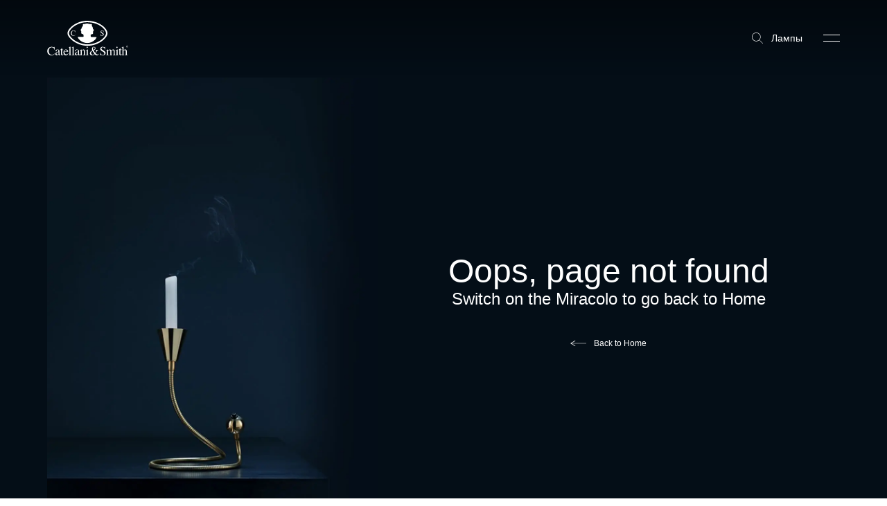

--- FILE ---
content_type: text/html; charset=utf-8
request_url: https://www.catellanismith.com/ru/vi-w/
body_size: 7669
content:
<!DOCTYPE html><html class="scroll-smooth" lang="ru"><head><meta charSet="utf-8"/><meta name="viewport" content="width=device-width"/><meta name="next-head-count" content="2"/><link rel="preconnect" href="https://catellani.kinsta.cloud/" crossorigin="anonymous"/><link rel="dns-prefetch" href="https://catellani.kinsta.cloud/"/><link rel="preconnect" href="https://wp.catellanismith.com/" crossorigin="anonymous"/><link rel="dns-prefetch" href="https://wp.catellanismith.com/"/><link rel="preconnect" href="https://www.googletagmanager.com/" crossorigin="anonymous"/><link rel="dns-prefetch" href="https://www.googletagmanager.com/"/><link rel="preconnect" href="https://connect.facebook.net/" crossorigin="anonymous"/><link rel="dns-prefetch" href="https://connect.facebook.net/"/><link rel="preconnect" href="https://connect.facebook.net/" crossorigin="anonymous"/><link rel="dns-prefetch" href="https://connect.facebook.net/"/><link rel="preconnect" href="https://mc.yandex.ru/" crossorigin="anonymous"/><link rel="dns-prefetch" href="https://mc.yandex.ru/"/><link rel="preconnect" href="https://s.pinimg.com/" crossorigin="anonymous"/><link rel="dns-prefetch" href="https://s.pinimg.com/"/><link rel="preconnect" href="https://www.gstatic.com/" crossorigin="anonymous"/><link rel="dns-prefetch" href="https://www.gstatic.com/"/><link rel="preconnect" href="https://static.hotjar.com/" crossorigin="anonymous"/><link rel="dns-prefetch" href="https://static.hotjar.com/"/><link rel="preconnect" href="https://cdn.iubenda.com/" crossorigin="anonymous"/><link rel="dns-prefetch" href="https://cdn.iubenda.com/"/><link rel="preconnect" href="https://js-eu1.hs-scripts.com/" crossorigin="anonymous"/><link rel="dns-prefetch" href="https://js-eu1.hs-scripts.com/"/><link rel="preconnect" href="https://js-eu1.hs-banner.com/" crossorigin="anonymous"/><link rel="dns-prefetch" href="https://js-eu1.hs-banner.com/"/><link rel="preconnect" href="https://js-eu1.hs-analytics.net/" crossorigin="anonymous"/><link rel="dns-prefetch" href="https://js-eu1.hs-analytics.net/"/><link rel="preconnect" href="https://js-eu1.hsadspixel.net/fb.js" crossorigin="anonymous"/><link rel="dns-prefetch" href="https://js-eu1.hsadspixel.net/fb.js"/><link rel="preconnect" href="https://googleads.g.doubleclick.net/" crossorigin="anonymous"/><link rel="dns-prefetch" href="https://googleads.g.doubleclick.net/"/><script>window.dataLayer = window.dataLayer || [];window.dataLayer.push({originalLocation: document.location.protocol + '//' +document.location.hostname + document.location.pathname + document.location.search});</script><link rel="preload" href="/_next/static/media/deb8ea0609f31eac-s.p.woff" as="font" type="font/woff" crossorigin="anonymous" data-next-font="size-adjust"/><link rel="preload" href="/_next/static/media/dfcc411b6318026b-s.p.woff" as="font" type="font/woff" crossorigin="anonymous" data-next-font="size-adjust"/><link rel="preload" href="/_next/static/media/eeddff960d0bda27-s.p.woff2" as="font" type="font/woff2" crossorigin="anonymous" data-next-font="size-adjust"/><link rel="preload" href="/_next/static/media/9d933a6ee46b735c-s.p.woff2" as="font" type="font/woff2" crossorigin="anonymous" data-next-font="size-adjust"/><link rel="preload" href="/_next/static/css/64b6bd7e594963b7.css" as="style"/><link rel="stylesheet" href="/_next/static/css/64b6bd7e594963b7.css" data-n-g=""/><noscript data-n-css=""></noscript><script defer="" nomodule="" src="/_next/static/chunks/polyfills-42372ed130431b0a.js"></script><script data-partytown-config="">
            partytown = {
              lib: "/_next/static/~partytown/"
            };
          </script><script data-partytown="">!(function(w,p,f,c){c=w[p]=w[p]||{};c[f]=(c[f]||[])})(window,'partytown','forward');/* Partytown 0.7.5 - MIT builder.io */
!function(t,e,n,i,r,o,a,d,s,c,p,l){function u(){l||(l=1,"/"==(a=(o.lib||"/~partytown/")+(o.debug?"debug/":""))[0]&&(s=e.querySelectorAll('script[type="text/partytown"]'),i!=t?i.dispatchEvent(new CustomEvent("pt1",{detail:t})):(d=setTimeout(f,1e4),e.addEventListener("pt0",w),r?h(1):n.serviceWorker?n.serviceWorker.register(a+(o.swPath||"partytown-sw.js"),{scope:a}).then((function(t){t.active?h():t.installing&&t.installing.addEventListener("statechange",(function(t){"activated"==t.target.state&&h()}))}),console.error):f())))}function h(t){c=e.createElement(t?"script":"iframe"),t||(c.setAttribute("style","display:block;width:0;height:0;border:0;visibility:hidden"),c.setAttribute("aria-hidden",!0)),c.src=a+"partytown-"+(t?"atomics.js?v=0.7.5":"sandbox-sw.html?"+Date.now()),e.body.appendChild(c)}function f(n,r){for(w(),i==t&&(o.forward||[]).map((function(e){delete t[e.split(".")[0]]})),n=0;n<s.length;n++)(r=e.createElement("script")).innerHTML=s[n].innerHTML,e.head.appendChild(r);c&&c.parentNode.removeChild(c)}function w(){clearTimeout(d)}o=t.partytown||{},i==t&&(o.forward||[]).map((function(e){p=t,e.split(".").map((function(e,n,i){p=p[i[n]]=n+1<i.length?"push"==i[n+1]?[]:p[i[n]]||{}:function(){(t._ptf=t._ptf||[]).push(i,arguments)}}))})),"complete"==e.readyState?u():(t.addEventListener("DOMContentLoaded",u),t.addEventListener("load",u))}(window,document,navigator,top,window.crossOriginIsolated);</script><script defer="" src="/_next/static/chunks/4298.27d9f9cc792aacf9.js"></script><script defer="" src="/_next/static/chunks/3299-607aa8e6dc05c199.js"></script><script defer="" src="/_next/static/chunks/1664-82b5c88a64572899.js"></script><script defer="" src="/_next/static/chunks/4004.21bf2628c6211642.js"></script><script defer="" src="/_next/static/chunks/294.61930ff888c75e64.js"></script><script src="/_next/static/chunks/webpack-842c8bca975a7f24.js" defer=""></script><script src="/_next/static/chunks/framework-b81235c9d75dc1ed.js" defer=""></script><script src="/_next/static/chunks/main-008fa9f697c6a22c.js" defer=""></script><script src="/_next/static/chunks/pages/_app-051a913ba3bb600c.js" defer=""></script><script src="/_next/static/chunks/4139-fe6043427f1057d8.js" defer=""></script><script src="/_next/static/chunks/5982-83a3aa68bc6a6e2d.js" defer=""></script><script src="/_next/static/chunks/pages/%5B...slug%5D-0af209b9b2c9b5bc.js" defer=""></script><script src="/_next/static/catellani/_buildManifest.js" defer=""></script><script src="/_next/static/catellani/_ssgManifest.js" defer=""></script><style id="__jsx-679314790">:root{--catellani-font:'__myFont_8858f9', '__myFont_Fallback_8858f9'}body{font-family:"Helvetica Neue",Helvetica,Arial,serif}</style></head><body class="text-base"><noscript><iframe src="https://gtag.catellanismith.com/ns.html?id=GTM-K7JJCPB" height="0" width="0" style="display:none;visibility:hidden"></iframe></noscript><div id="__next"><div class="pt-20 lg:pt-28 min-h-screen flex p-sides pb-10 bg-dark min-h-screen md:pb-20 mb-10 lg:pb-34"><nav class="absolute pointer-events-none top-0 z-[999] w-full left-0 py-3.75 md:py-8.5 bg-gradient-to-b from-black/40 to-transparent"><div class="sides flex items-center justify-between"><a class="relative link w-[118px] h-13" href="/ru/"><svg xmlns="http://www.w3.org/2000/svg" viewBox="0 0 94 40" class="&#x27;absolute left-0 w-full h-full top-0 fill-white"><path d="M46.4 27.24c-11.79 0-21.34-8.38-21.36-12.79 0-4.85 9.57-12.99 21.36-12.79 13.35.25 21.34 8.28 21.36 12.79.02 4.77-9.56 12.79-21.36 12.79ZM46.4 0C33.64-.24 23.27 8.98 23.3 14.46c.02 5 10.34 14.46 23.1 14.46s23.13-9.06 23.11-14.46C69.51 9.39 60.84.29 46.4 0Z"></path><path d="M51.1 3.86c.52.49.77 1.18.2 1.67.57 1.15 1.46 2.18 1.35 3.62.34.75 1.46 1.32 1.03 2.27-.69 0-.71.75-.83 1.23-.52.66.69 2.35-.6 2.79-.8.17-1.92-.03-2.18 1.03.17.78-.34 1.92.72 2.27 2.13.26 3.97 0 6.2.23-.29.97-1.15 1.92-1.76 2.87-3.19 3.16-7.81 4.76-12.28 3.41-3.09-.69-6.66-3.27-7.87-6.28l.31-.32 6.09-.11c.75-.37.37-1.35.31-1.95-.06-1.72-2.38-.83-2.67-2.38-.17-1.09.49-2.35-.63-3.21-.23-1.29 1.46-1.76 1.23-3.09.7-.82 1.23-1.76 1.55-2.79-.6-.29-.11-.97.2-1.35 1.81.34 3.56-1.03 5.6-.4 1.35.49 2.56.34 4.02.52M28.05 12.2c-.53.61-.81 1.4-.78 2.2-.03.78.24 1.54.75 2.13.47.5 1.1.83 1.78.91.68.08 1.37-.08 1.94-.47.27-.18.51-.4.71-.66l-.16-.16c-.21.22-.45.41-.71.57-.37.22-.79.33-1.22.33-.29 0-.58-.06-.84-.18s-.49-.31-.67-.53a2.94 2.94 0 0 1-.6-1.91c-.04-.73.16-1.45.57-2.05.17-.23.38-.42.64-.55.25-.13.54-.19.82-.19.27 0 .55.05.79.17.25.12.46.3.62.52.2.29.35.62.44.97h.19l-.08-2.02h-.18c-.02.09-.08.17-.15.22a.44.44 0 0 1-.22.07c-.19-.04-.37-.09-.55-.15-.31-.09-.63-.14-.95-.15-.41-.01-.81.06-1.18.23-.37.16-.7.4-.97.71M61.59 17.41h.19c0-.07.03-.14.06-.2.02-.03.05-.06.09-.08.04-.02.08-.02.11-.02.17.04.33.09.49.15.26.1.54.15.82.16.48.02.94-.15 1.29-.47a1.56 1.56 0 0 0 .51-1.17c0-.33-.09-.64-.28-.91a3.98 3.98 0 0 0-.99-.84l-.75-.48a2.81 2.81 0 0 1-.62-.52.977.977 0 0 1-.2-.59c0-.11.02-.23.06-.33.04-.1.11-.2.2-.27a.97.97 0 0 1 .61-.22c.33.01.65.13.91.34.36.31.59.74.67 1.2h.21l-.19-1.91h-.17c-.02.08-.05.15-.1.22a.36.36 0 0 1-.1.07c-.04.01-.08.02-.12.01-.16-.04-.32-.09-.47-.15-.22-.09-.46-.14-.7-.15a1.513 1.513 0 0 0-1.13.44c-.14.15-.26.33-.33.52-.08.19-.11.4-.11.61 0 .34.13.68.36.93.16.17.33.32.52.44l.73.48c.29.18.57.39.82.62.19.2.3.48.3.76 0 .14-.01.28-.07.41a.965.965 0 0 1-.93.62c-.24 0-.49-.05-.7-.16-.22-.11-.41-.27-.56-.46a3.46 3.46 0 0 1-.51-.97h-.19l.27 1.92ZM6.57 30.33c.3.1.61.17.92.23.14 0 .27-.04.38-.11.13-.08.22-.21.26-.35h.3l.12 3.23h-.33a4.74 4.74 0 0 0-.75-1.55 2.81 2.81 0 0 0-1.06-.84c-.41-.19-.87-.28-1.32-.27-.48 0-.95.09-1.38.3-.43.21-.8.51-1.09.89a5.07 5.07 0 0 0-.96 3.28c-.06 1.11.3 2.2 1.01 3.06.31.37.71.66 1.15.86.44.2.92.3 1.41.28.72 0 1.43-.19 2.05-.55.44-.24.84-.54 1.2-.88l.26.26A4.981 4.981 0 0 1 4.93 40a4.743 4.743 0 0 1-3.67-1.48c-.85-.93-1.3-2.16-1.26-3.41-.04-1.3.43-2.57 1.32-3.53a4.753 4.753 0 0 1 3.62-1.5c.54 0 1.08.08 1.6.23M12.89 35.91c-.46.14-.91.34-1.32.59-.67.42-1.01.89-1.01 1.42-.01.18.02.36.1.53.08.16.19.31.34.41.18.13.39.2.61.2.31 0 .62-.09.88-.26.13-.06.24-.15.31-.27.08-.12.12-.25.13-.39l-.04-2.22Zm-2.57.78c.82-.46 1.68-.84 2.57-1.15v-.6c.02-.34-.03-.68-.14-1-.1-.17-.25-.3-.43-.38-.18-.08-.37-.11-.57-.09-.24 0-.47.06-.68.19-.1.05-.18.12-.24.21s-.09.2-.09.31c0 .1.02.19.04.28.02.09.03.17.04.26.01.11 0 .21-.05.31s-.12.18-.21.24c-.1.06-.23.1-.35.09-.09 0-.18-.01-.26-.05a.691.691 0 0 1-.22-.16.707.707 0 0 1-.17-.46c.02-.2.09-.4.19-.58.1-.18.24-.33.41-.45a2.6 2.6 0 0 1 1.76-.54c.91 0 1.52.29 1.84.88.2.44.29.93.26 1.42v2.82c0 .19.03.38.08.56.02.08.07.15.14.2.07.05.15.07.24.07s.18-.01.26-.05c.13-.07.25-.15.36-.24v.36c-.14.17-.3.32-.48.44-.24.16-.52.25-.8.26a.822.822 0 0 1-.38-.06.713.713 0 0 1-.3-.24c-.15-.21-.23-.46-.23-.72-.28.25-.59.48-.91.68-.36.24-.78.37-1.21.38-.19 0-.39-.04-.57-.12-.18-.08-.34-.19-.48-.33-.15-.14-.26-.31-.34-.49-.08-.19-.11-.38-.11-.58 0-.35.11-.69.28-.98.18-.3.43-.54.73-.71M18.39 33.31v.48h-1.43v4.04c0 .27.02.54.09.8.04.14.13.27.25.36.12.09.27.13.42.13.16 0 .31-.04.44-.12.16-.11.31-.24.44-.38l.18.15-.15.21c-.2.29-.46.53-.77.71-.24.13-.51.2-.79.2-.24.02-.48-.05-.68-.18-.2-.13-.36-.33-.44-.56a2.99 2.99 0 0 1-.16-1.11v-4.25h-.78s-.04-.02-.05-.04v-.06c0-.04 0-.07.03-.1.06-.06.13-.12.2-.17.24-.2.47-.42.69-.65.14-.17.47-.6.99-1.32h.11v1.84l1.42.02Z"></path><path d="M20 34.4c-.17.29-.27.61-.32.95h2.91c-.02-.36-.11-.71-.26-1.04a1.206 1.206 0 0 0-1.14-.61c-.25 0-.49.06-.7.18-.21.12-.39.31-.5.53m3.34-.54c.25.25.45.55.58.89.13.33.18.69.16 1.05h-4.41c.05 1.08.29 1.87.74 2.36.19.23.43.42.7.55.27.13.57.19.87.2.44.01.88-.12 1.24-.38.38-.3.69-.67.93-1.09l.25.08c-.22.63-.59 1.2-1.08 1.65-.25.25-.56.44-.89.57-.33.13-.68.19-1.04.18-.4.02-.79-.06-1.15-.24-.36-.17-.66-.43-.89-.76-.48-.67-.73-1.47-.72-2.29-.02-.88.28-1.74.83-2.43.25-.33.58-.6.96-.77.38-.18.79-.27 1.21-.25.64 0 1.26.24 1.73.68M24.58 39.57c.31 0 .62-.1.88-.27a.999.999 0 0 0 .23-.79v-6.82c.01-.21-.01-.43-.08-.63a.59.59 0 0 0-.24-.23.628.628 0 0 0-.33-.06c-.07 0-.14 0-.22.02l-.29.06v-.23c.63-.17 1.39-.4 2.28-.68h.04l.01.02v8.58c-.02.14 0 .28.03.41.04.13.1.26.18.37.27.16.57.24.88.23v.2h-3.39v-.18ZM28.15 39.57c.31 0 .62-.1.88-.27a.999.999 0 0 0 .23-.79v-6.82c.01-.21-.01-.43-.08-.63-.05-.1-.14-.18-.24-.24s-.22-.07-.33-.06c-.07 0-.14 0-.22.02l-.29.06v-.23c.63-.17 1.39-.4 2.28-.68h.04l.01.02v8.58c-.02.14-.01.28.02.41.04.13.1.26.18.37.27.16.57.24.88.23v.2h-3.39v-.18ZM35.52 35.91c-.46.14-.91.34-1.32.59-.68.42-1.03.9-1.03 1.43-.01.18.02.36.1.53.08.16.19.31.34.41.17.13.39.2.6.2.31 0 .62-.09.88-.26.13-.06.24-.15.31-.27s.12-.25.13-.39l-.02-2.23Zm-2.57.78c.82-.46 1.68-.84 2.57-1.15v-.6c.02-.34-.03-.68-.15-1-.1-.17-.25-.3-.42-.38-.18-.08-.37-.11-.56-.09-.24 0-.48.06-.68.19-.1.05-.18.12-.24.21s-.09.2-.09.31c0 .09.02.19.04.28.02.09.03.17.04.26.01.11 0 .21-.05.31s-.12.18-.21.24c-.1.06-.23.1-.35.09-.09 0-.18-.01-.26-.05a.691.691 0 0 1-.22-.16.707.707 0 0 1-.17-.46c.02-.21.09-.4.19-.58.1-.18.25-.33.41-.45a2.6 2.6 0 0 1 1.76-.54c.91 0 1.52.29 1.84.88.2.44.29.93.26 1.42v2.82c0 .19 0 .38.05.56.02.08.07.16.14.21.07.05.15.07.24.07s.18-.01.26-.05c.12-.07.25-.15.36-.24v.36c-.14.17-.3.32-.49.44-.23.16-.51.25-.8.26a.822.822 0 0 1-.38-.06.713.713 0 0 1-.3-.24 1.32 1.32 0 0 1-.24-.72c-.28.26-.59.48-.91.68-.36.23-.78.37-1.21.38-.19 0-.39-.04-.57-.11a1.582 1.582 0 0 1-.81-.82c-.08-.19-.11-.38-.11-.58 0-.35.11-.69.28-.98.18-.3.43-.54.73-.71"></path><path d="M37.64 39.57c.25-.01.49-.1.68-.25.16-.24.23-.53.19-.81v-3.59c.01-.21-.02-.42-.08-.63a.542.542 0 0 0-.24-.21c-.1-.05-.21-.06-.32-.05h-.13l-.16.02v-.25c.19-.05.65-.19 1.37-.42l.66-.21s.05 0 .06.04v1.12c.31-.31.65-.58 1.01-.83.34-.22.73-.34 1.13-.34.32 0 .63.09.88.28.5.35.75.99.75 1.9v3.28c-.02.26.05.51.2.72.09.08.2.15.31.19.12.04.24.05.36.04v.2h-2.99v-.2c.26-.01.51-.12.71-.29.17-.28.24-.61.2-.93v-2.99c.01-.35-.06-.69-.22-1a.894.894 0 0 0-.35-.32.855.855 0 0 0-.47-.08c-.3 0-.59.11-.84.28-.22.16-.42.34-.61.53v3.92c-.02.12 0 .25.04.36.04.12.1.22.19.31.21.13.46.2.71.19v.2h-3.05v-.19ZM45.52 30.19c.07-.07.15-.13.24-.16.09-.04.19-.06.28-.05a.776.776 0 0 1 .52.22c.07.07.12.15.16.24.04.09.05.18.05.28 0 .1-.02.19-.05.28-.04.09-.09.17-.16.23-.14.13-.32.21-.52.21a.717.717 0 0 1-.73-.72c0-.19.08-.38.21-.51Zm-1.11 9.38c.33 0 .66-.09.95-.26.13-.12.19-.44.19-1v-3.37c.01-.22 0-.43-.06-.64a.414.414 0 0 0-.17-.22.423.423 0 0 0-.27-.07h-.15l-.44.11v-.16l.3-.09c.81-.26 1.38-.44 1.7-.58.08-.04.16-.07.25-.08v5.13c-.04.35.02.7.19 1 .26.18.57.27.88.26v.2h-3.39l.02-.22ZM54.27 33.08a1.894 1.894 0 0 0 .63-1.33c.01-.32-.1-.64-.32-.88-.1-.11-.23-.2-.37-.26a.957.957 0 0 0-.44-.08c-.15 0-.31.02-.45.08s-.27.15-.37.27c-.21.26-.31.58-.29.91 0 .33.06.65.16.96.12.37.27.72.44 1.07.37-.2.72-.44 1.03-.72m-.91 5.89c.4-.16.77-.39 1.08-.68-.44-.56-.78-1.04-1.03-1.42-.25-.38-.63-1.05-1.16-2.01-.41.22-.79.51-1.12.85-.39.41-.6.96-.6 1.52 0 .51.18 1 .52 1.38.17.19.38.34.61.44.23.1.48.15.74.14.33-.01.66-.09.96-.22Zm-1.32-4.62c-.08-.17-.15-.34-.21-.52-.07-.18-.12-.36-.17-.54-.04-.15-.07-.29-.09-.44-.02-.15-.04-.29-.04-.44-.02-.62.2-1.22.61-1.68.2-.22.44-.39.71-.51.27-.12.56-.17.85-.16.51-.02 1.02.15 1.42.47.17.16.31.35.4.56.09.22.13.45.12.68 0 .29-.05.58-.17.84-.12.26-.3.49-.53.68-.46.39-.96.7-1.51.95.41.75.72 1.28.92 1.59.2.31.52.76.99 1.37.41-.47.76-1 1.04-1.57.16-.33.26-.68.29-1.05a.592.592 0 0 0-.06-.32.512.512 0 0 0-.23-.23c-.2-.08-.41-.12-.63-.13v-.29h3.11v.31c-.24.02-.48.08-.71.17-.28.15-.51.39-.65.68l-.37.67c-.26.48-.48.85-.66 1.1-.18.25-.44.61-.8 1.05.2.23.42.46.64.67.43.4.98.64 1.57.67.28.01.56-.07.79-.23.2-.16.37-.34.53-.54l.22.17c-.07.19-.17.37-.3.52-.14.2-.31.39-.49.56-.25.21-.54.36-.86.44-.18.05-.37.08-.56.08-.49-.01-.96-.17-1.36-.44-.39-.26-.75-.55-1.08-.88-.38.35-.81.65-1.28.88-.58.28-1.21.42-1.85.41-.65.03-1.29-.18-1.8-.6-.22-.21-.4-.46-.52-.74-.12-.28-.17-.59-.15-.89 0-.62.2-1.23.6-1.71a5.59 5.59 0 0 1 1.68-1.34l.58-.31ZM61.12 36.92c.2.56.48 1.07.86 1.53.25.32.58.57.95.74.37.17.77.26 1.18.25.44 0 .86-.15 1.19-.44.17-.15.3-.34.39-.55.09-.21.13-.44.11-.67 0-.23-.04-.45-.13-.66-.09-.21-.22-.4-.38-.56-.43-.38-.89-.71-1.38-.99l-1.23-.77c-.32-.2-.62-.44-.88-.71-.39-.41-.6-.94-.61-1.5 0-.34.05-.67.18-.98.12-.31.31-.59.55-.83.25-.24.55-.43.88-.56.33-.12.68-.18 1.03-.16.4.02.8.09 1.18.23.26.1.52.18.79.23.07 0 .13 0 .2-.02.06-.02.12-.06.17-.1.08-.1.13-.22.16-.35h.29l.32 3.05h-.34c-.13-.76-.53-1.44-1.13-1.93-.44-.34-.98-.53-1.53-.55-.37 0-.74.12-1.03.35-.15.11-.26.26-.34.43-.08.17-.11.35-.1.54 0 .35.11.68.34.95.3.33.66.61 1.04.84l1.26.78c.63.35 1.19.79 1.67 1.32.32.42.49.93.48 1.46 0 .36-.07.71-.21 1.04-.15.33-.36.62-.63.85-.6.52-1.38.78-2.17.75-.47 0-.94-.09-1.39-.25-.27-.1-.54-.19-.82-.25-.07 0-.13 0-.19.03s-.11.07-.15.13c-.06.1-.1.22-.11.34h-.33l-.44-3.05.34.03ZM68.01 39.57c.25 0 .5-.06.73-.18a.8.8 0 0 0 .23-.37c.05-.14.06-.29.04-.44v-3.62c.03-.23-.02-.47-.14-.67a.625.625 0 0 0-.2-.13c-.08-.03-.16-.04-.24-.03h-.22c-.06.01-.12.03-.18.05v-.22l.51-.17c.19-.06.49-.17.91-.33.42-.15.64-.24.67-.24s.04 0 .04.04v1.08c.35-.35.75-.65 1.19-.88.32-.16.68-.24 1.04-.24.22 0 .43.03.63.12s.37.21.51.38c.17.21.3.46.37.72.27-.29.56-.55.88-.78.4-.28.87-.43 1.36-.44.32-.03.63.04.9.21.27.17.48.41.6.71.17.53.25 1.08.22 1.64v2.9a.87.87 0 0 0 .23.68c.24.15.52.23.8.24v.2h-3.16v-.2c.28 0 .56-.08.79-.25.16-.23.23-.5.19-.78v-3.02c.02-.34-.03-.68-.15-1.01a.964.964 0 0 0-.42-.45.96.96 0 0 0-.6-.12c-.32.01-.62.12-.88.3-.23.17-.44.35-.63.56v3.58c-.02.3.05.6.2.86.11.11.24.2.38.26.15.05.3.07.46.06v.2h-3.21v-.2c.31 0 .61-.11.84-.31.16-.37.22-.78.18-1.18v-1.96c.03-.5-.02-1-.14-1.48a.952.952 0 0 0-.36-.52.89.89 0 0 0-.61-.17c-.3 0-.58.08-.84.24-.28.16-.52.36-.72.61v3.85c-.03.25.04.51.19.71.23.16.52.24.8.2v.2H68v-.21Z"></path><path d="M79.91 30.19c.07-.07.15-.13.23-.16.09-.04.18-.06.28-.05.19 0 .38.08.52.21a.717.717 0 0 1 .15.8c-.04.09-.09.17-.16.23-.14.13-.32.21-.52.21s-.38-.07-.52-.21c-.13-.14-.21-.32-.21-.51s.07-.38.21-.51Zm-1.11 9.38c.33 0 .66-.09.95-.26.13-.12.2-.44.2-1v-3.37c0-.22-.01-.43-.06-.64a.414.414 0 0 0-.17-.22.423.423 0 0 0-.27-.07h-.15l-.44.11v-.16l.3-.09c.81-.26 1.38-.44 1.7-.58.08-.04.16-.07.25-.08v5.13c-.04.35.02.7.19 1 .26.18.57.27.88.26v.2h-3.39l.02-.22ZM85.75 33.31v.49h-1.43v4.04c-.01.27.02.54.09.8.04.14.12.27.24.36.12.09.27.13.42.12.16 0 .31-.04.44-.12.16-.11.31-.24.44-.38l.19.15-.15.21c-.2.29-.47.53-.78.71-.24.13-.51.2-.78.2-.24.02-.48-.04-.69-.18-.2-.13-.36-.33-.44-.56a2.99 2.99 0 0 1-.16-1.11v-4.25h-.75l-.05-.04v-.06c0-.04 0-.07.03-.1.06-.06.13-.12.2-.17.24-.2.47-.42.69-.65.14-.17.47-.6 1-1.32h.11v1.83l1.4.02Z"></path><path d="M85.82 39.57c.28 0 .54-.11.75-.28.16-.3.22-.64.18-.97v-6.73c.01-.2-.02-.4-.1-.58-.07-.12-.23-.19-.5-.19h-.32v-.25l.77-.22c.3-.08.52-.15.63-.19l.68-.22v4.37c.23-.28.5-.53.78-.74.39-.27.85-.42 1.32-.42a1.532 1.532 0 0 1 1.55.95c.16.42.24.87.22 1.32v2.86c-.03.33.03.66.17.96.19.18.44.29.71.3v.2h-3.05v-.2c.29 0 .57-.11.79-.29.15-.3.21-.64.18-.97v-2.84c.01-.38-.06-.76-.23-1.1a.868.868 0 0 0-.86-.44c-.39 0-.76.15-1.05.39-.34.26-.52.44-.52.51v3.46c-.04.34.02.68.19.98.23.17.5.27.78.28v.2H85.8v-.15ZM92.26 29.39c-.08-.04-.17-.05-.26-.04h-.18v.44h.2c.07 0 .14 0 .21-.03.04-.01.07-.04.1-.08.02-.04.03-.08.03-.12 0-.03 0-.07-.02-.1a.178.178 0 0 0-.07-.08m-.24-.2c.12 0 .23.01.34.05.06.02.11.07.15.12.04.06.05.12.04.19 0 .05 0 .1-.03.14a.26.26 0 0 1-.1.11c-.05.03-.11.05-.18.06.04 0 .08.02.12.04.04.02.07.05.09.08.04.06.06.12.07.19v.25h-.2v-.15c0-.05 0-.11-.02-.16a.305.305 0 0 0-.1-.13.528.528 0 0 0-.25-.04h-.16v.49h-.22v-1.24h.44Zm-.67-.07a.984.984 0 0 0-.22 1.06c.07.18.2.33.36.44a.986.986 0 0 0 .92.1c.12-.05.23-.12.32-.22.1-.09.18-.2.24-.32s.09-.25.09-.38-.02-.27-.07-.39a.911.911 0 0 0-.22-.33 1.06 1.06 0 0 0-.33-.22c-.12-.05-.26-.07-.39-.07s-.26.03-.38.09-.23.14-.32.23Zm1.49 1.49c-.19.19-.43.3-.69.33-.26.03-.53-.04-.74-.18-.22-.15-.38-.36-.46-.61-.08-.25-.06-.52.04-.77.1-.24.28-.44.51-.57a1.153 1.153 0 0 1 1.42.28c.17.2.26.46.26.72 0 .15-.03.3-.08.43-.06.14-.14.26-.25.37Z"></path></svg></a></div></nav></div></div><script id="__NEXT_DATA__" type="application/json">{"props":{"pageProps":{},"__N_SSG":true},"page":"/[...slug]","query":{},"buildId":"catellani","isFallback":true,"dynamicIds":[4298,3299,4004,294],"gsp":true,"locale":"ru","locales":["it","en","fr","es","ru","de"],"defaultLocale":"it","scriptLoader":[]}</script></body></html>

--- FILE ---
content_type: application/javascript; charset=utf-8
request_url: https://www.catellanismith.com/_next/static/chunks/7486.8b4792e82aac08c3.js
body_size: -17
content:
"use strict";(self.webpackChunk_N_E=self.webpackChunk_N_E||[]).push([[7486],{7486:function(e,n,l){l.r(n);var s=l(2253),t=l(4932),u=l(5893);l(7294),n.default=function(e){return(0,u.jsx)("svg",(0,t._)((0,s._)({viewBox:"0 0 24 24",fill:"none",xmlns:"http://www.w3.org/2000/svg"},e),{children:(0,u.jsx)("path",{clipRule:"evenodd",d:"M11 2.206 4.765 9.734 4 9.09l7.521-9 7.479 9-.764.646L12 2.205V24.09h-1V2.206Z"})}))}}}]);

--- FILE ---
content_type: application/javascript; charset=utf-8
request_url: https://www.catellanismith.com/_next/static/chunks/5027.0656f69951795987.js
body_size: 315
content:
"use strict";(self.webpackChunk_N_E=self.webpackChunk_N_E||[]).push([[5027],{5027:function(e,l,s){s.r(l);var n=s(2253),t=s(4932),u=s(5893);s(7294),l.default=function(e){return(0,u.jsxs)("svg",(0,t._)((0,n._)({xmlns:"http://www.w3.org/2000/svg",viewBox:"0 0 55.5 55.5"},e),{children:[(0,u.jsx)("path",{fillRule:"evenodd",d:"M26.51 40.97h2.93V26.51l-2.93 2.93v11.53zM27.75 14.53c-1.18 0-2.14.96-2.14 2.15s.96 2.15 2.14 2.15 2.14-.96 2.14-2.15-.96-2.15-2.14-2.15Z"}),(0,u.jsx)("path",{d:"M27.75 0C12.42 0 0 12.42 0 27.75S12.42 55.5 27.75 55.5 55.5 43.08 55.5 27.75 43.07 0 27.75 0Zm8.7 47.75H19.52l1.84-25.02a8.745 8.745 0 0 1-2.52-6.15c0-4.88 3.99-8.84 8.92-8.84s8.92 3.95 8.92 8.84c0 2.09-.75 4.12-2.11 5.7l1.89 25.46Z",fillRule:"evenodd"})]}))}}}]);

--- FILE ---
content_type: application/javascript; charset=utf-8
request_url: https://www.catellanismith.com/_next/static/chunks/3477.d4ea155facec54f6.js
body_size: 489
content:
"use strict";(self.webpackChunk_N_E=self.webpackChunk_N_E||[]).push([[3477],{3477:function(e,l,r){r.r(l),r.d(l,{default:function(){return d}});var s=r(5893),a=r(1664),n=r.n(a),t=r(1718),c=r(1163),o=r(4184),u=r.n(o);function d(e){var l=e.strings,r=e.locale,a=e.archive,o=(0,c.useRouter)().query;return(0,s.jsxs)("nav",{className:"flex items-center text-sm pb-2.5",children:[(0,s.jsx)(n(),{href:"/".concat(a[r].slug),locale:r,className:"link",shallow:!0,dangerouslySetInnerHTML:{__html:l.emptyFilters}}),(0,s.jsx)("span",{dangerouslySetInnerHTML:{__html:l.order+":"}}),(0,s.jsx)(n(),{href:(0,t.yF)(o,"a-z",a[r].slug),shallow:!0,locale:r,className:u()("link ml-3 md:ml-6",{"text-gray-text":void 0!==o.order&&"a-z"===o.order}),children:"A - Z"}),(0,s.jsx)(n(),{href:(0,t.yF)(o,"z-a",a[r].slug),shallow:!0,locale:r,className:u()("link ml-3 md:ml-6",{"text-gray-text":void 0!==o.order&&"z-a"===o.order}),children:"Z - A"})]})}}}]);

--- FILE ---
content_type: application/javascript; charset=utf-8
request_url: https://www.catellanismith.com/_next/static/chunks/pages/404-b3814a4b10e16a4d.js
body_size: 28
content:
(self.webpackChunk_N_E=self.webpackChunk_N_E||[]).push([[2197],{394:function(n,u,t){(window.__NEXT_P=window.__NEXT_P||[]).push(["/404",function(){return t(1574)}])},1574:function(n,u,t){"use strict";t.r(u),t.d(u,{__N_SSG:function(){return e},default:function(){return f}});var _=t(2253),r=t(5893),c=t(8120),e=!0;function f(n){return(0,r.jsx)(c.Z,(0,_._)({},n))}}},function(n){n.O(0,[4139,4229,5982,8120,2888,9774,179],function(){return n(n.s=394)}),_N_E=n.O()}]);

--- FILE ---
content_type: application/javascript; charset=utf-8
request_url: https://www.catellanismith.com/_next/static/chunks/8120-ff9d59cc3117dab5.js
body_size: 2358
content:
(self.webpackChunk_N_E=self.webpackChunk_N_E||[]).push([[8120],{8120:function(A,e,n){"use strict";n.d(e,{Z:function(){return E}});var t=n(2253),i=n(4932),l=n(4043),s=n(5893),a=n(1817),c=n(2359),o=n(5820),r=n(7294),x=n(4184),h=n.n(x),u=n(5152),p=n.n(u),f={src:"/_next/static/media/404-off.3047b996.jpg",height:1400,width:1e3,blurDataURL:"[data-uri]",blurWidth:6,blurHeight:8},g={src:"/_next/static/media/404-on.f756b931.jpg",height:1400,width:1e3,blurDataURL:"[data-uri]",blurWidth:6,blurHeight:8},d=n(5675),m=n.n(d),B=n(1163),w=p()(function(){return n.e(6295).then(n.bind(n,6295))},{loadableGenerated:{webpack:function(){return[6295]}},ssr:!1,loading:function(){return(0,s.jsx)("svg",{width:24,height:8})}});function E(A){var e=A.strings,n=A.locale,x=(0,l._)((0,r.useState)(!1),2),u=x[0],p=x[1],d=(0,B.useRouter)(),E=(0,r.forwardRef)(function(A,e){return(0,s.jsx)(m(),(0,i._)((0,t._)({},A),{ref:e}))}),j=(0,c.m)(E);return(0,r.useEffect)(function(){u&&setTimeout(function(){return d.push("/","",{locale:n})},300)},[u]),(0,s.jsx)(a.Z,(0,i._)((0,t._)({},A),{children:(0,s.jsx)("div",{className:"pt-20 lg:pt-28 min-h-screen flex p-sides pb-10 bg-dark min-h-screen md:pb-20 lg:pb-34 text-white",children:(0,s.jsxs)("div",{className:"flex flex-wrap w-full items-center",children:[(0,s.jsx)("div",{className:"w-full lg:w-5/12",children:(0,s.jsxs)("figure",{className:"relative",children:[(0,s.jsxs)("div",{onClick:function(A){return p(!u)},className:"flex absolute top-10 left-1/2 -translate-x-1/2 link text-xs lg:mb-5 lg:hidden items-center group cursor-pointer justify-center flex-wrap",children:[(0,s.jsx)("span",{className:"w-full",dangerouslySetInnerHTML:{__html:"".concat(e.backTo," ").concat(A.strings.home)}}),(0,s.jsx)(w,{width:24,height:8,className:"mt-5 !-translate-x-1/2 fill-white origin-left-center !-rotate-90"})]}),(0,s.jsx)(m(),{onClick:function(A){return p(!u)},src:f,className:"max-h-screen object-contain",width:1e3,height:1400,alt:e.oops}),(0,s.jsx)(o.M,{children:u&&(0,s.jsx)(j,{src:g,fill:!0,animate:{opacity:1},initial:{opacity:0},exit:{opacity:0},transition:{duration:.3},className:h()("object-contain"),alt:e.oops})})]})}),(0,s.jsxs)("div",{className:"w-full lg:px-8.5 lg:w-7/12 mt-5 lg:mt-0 flex flex-col justify-between items-center text-center",children:[(0,s.jsxs)("div",{onClick:function(A){return p(!u)},className:"w-full",children:[(0,s.jsx)("h1",{className:"text-4xl lg:text-5xl font-normal",dangerouslySetInnerHTML:{__html:e.oops}}),(0,s.jsx)("div",{className:"text-2xl pn-5 md:pb-10",dangerouslySetInnerHTML:{__html:e.miracle}})]}),(0,s.jsxs)("div",{onClick:function(A){return p(!u)},className:"hidden link text-xs lg:mb-5 lg:inline-flex items-center group cursor-pointer",children:[(0,s.jsx)(w,{width:24,height:8,className:"fill-white transition-transform group-hover:-translate-x-1"}),(0,s.jsx)("span",{className:"ml-2.5",dangerouslySetInnerHTML:{__html:"".concat(e.backTo," ").concat(A.strings.home)}})]})]})]})})}))}},1817:function(A,e,n){"use strict";n.d(e,{Z:function(){return B}});var t=n(2253),i=n(4932),l=n(5893),s=n(9008),a=n.n(s),c=n(1010),o=n(92),r=n(7294),x=r.createContext([{},function(){}]),h=function(A){return(0,r.useEffect)(function(){var A;(A=(0,c._)(function(){var A;return(0,o.Jh)(this,function(e){switch(e.label){case 0:return[4,n.e(523).then(n.t.bind(n,523,23))];case 1:return A=e.sent().default,"scrollBehavior"in document.documentElement.style||A.polyfill(),[2]}})}),function(){return A.apply(this,arguments)})()},[]),(0,l.jsx)(x.Provider,{value:{},children:A.children})},u=n(5152),p=n.n(u),f=n(2359),g=p()(Promise.all([n.e(3299),n.e(1664),n.e(4175)]).then(n.bind(n,4175)),{loadableGenerated:{webpack:function(){return[4175]}}}),d=p()(Promise.all([n.e(2962),n.e(9072)]).then(n.bind(n,9072)),{loadableGenerated:{webpack:function(){return[9072]}}}),m=p()(Promise.all([n.e(1664),n.e(9454)]).then(n.bind(n,9454)),{loadableGenerated:{webpack:function(){return[9454]}}}),B=function(A){var e=null==A?void 0:A.locale,n=A.isVideo?"/video".concat(null==A?void 0:A.uri):null==A?void 0:A.uri;return n="it"===e?"".concat("https://www.catellanismith.com").concat(n):"".concat("https://www.catellanismith.com","/").concat(e).concat(n),"/"!==A.uri&&(n="".concat(n,"/")),(0,l.jsxs)(h,{lang:e,children:[(0,l.jsxs)(a(),{children:[(0,l.jsx)("meta",{httpEquiv:"x-ua-compatible",content:"ie=edge"}),(0,l.jsx)("meta",{name:"viewport",content:"width=device-width, initial-scale=1, shrink-to-fit=no, maximum-scale=1"}),(0,l.jsx)("title",{children:"Catellani & Smith"}),(0,l.jsx)("link",{rel:"apple-touch-icon",sizes:"57x57",href:"/apple-icon-57x57.png"}),(0,l.jsx)("link",{rel:"apple-touch-icon",sizes:"60x60",href:"/apple-icon-60x60.png"}),(0,l.jsx)("link",{rel:"apple-touch-icon",sizes:"72x72",href:"/apple-icon-72x72.png"}),(0,l.jsx)("link",{rel:"apple-touch-icon",sizes:"76x76",href:"/apple-icon-76x76.png"}),(0,l.jsx)("link",{rel:"apple-touch-icon",sizes:"114x114",href:"/apple-icon-114x114.png"}),(0,l.jsx)("link",{rel:"apple-touch-icon",sizes:"120x120",href:"/apple-icon-120x120.png"}),(0,l.jsx)("link",{rel:"apple-touch-icon",sizes:"144x144",href:"/apple-icon-144x144.png"}),(0,l.jsx)("link",{rel:"apple-touch-icon",sizes:"152x152",href:"/apple-icon-152x152.png"}),(0,l.jsx)("link",{rel:"apple-touch-icon",sizes:"180x180",href:"/apple-icon-180x180.png"}),(0,l.jsx)("link",{rel:"icon",type:"image/png",sizes:"192x192",href:"/android-icon-192x192.png"}),(0,l.jsx)("link",{rel:"icon",type:"image/png",sizes:"32x32",href:"/favicon-32x32.png"}),(0,l.jsx)("link",{rel:"icon",type:"image/png",sizes:"96x96",href:"/favicon-96x96.png"}),(0,l.jsx)("link",{rel:"icon",type:"image/png",sizes:"16x16",href:"/favicon-16x16.png"}),(0,l.jsx)("meta",{name:"msapplication-TileColor",content:"#ffffff"}),(0,l.jsx)("meta",{name:"msapplication-TileImage",content:"/ms-icon-144x144.png"}),(0,l.jsx)("meta",{name:"theme-color",content:"#ffffff"}),(0,l.jsx)("link",{rel:"alternate",hrefLang:null==A?void 0:A.locale,href:n}),(null==A?void 0:A.translations)&&(!A.is404||void 0===A.is404||null===A.is404)&&(0,l.jsx)(l.Fragment,{children:null==A?void 0:A.translations.map(function(e,n){var t=null==e?void 0:e.href.replace("https://wp.catellanismith.com/","");t=A.isVideo?"/video".concat(t):t;var i=(null==e?void 0:e.lang)==="it"?"":"/".concat(e.lang),s="".concat("https://www.catellanismith.com").concat(i).concat(t,"/");return(0,l.jsx)("link",{rel:"alternate",hrefLang:e.lang,href:s},"lang-ref-".concat(n,"-").concat(e.locale))})})]}),(0,l.jsx)(d,(0,i._)((0,t._)({},A),{uri:n})),(0,l.jsxs)(r.Suspense,{children:[(0,l.jsx)(g,(0,t._)({},A)),A.children,!A.isHome&&(0,l.jsx)(m,(0,t._)({},A)),(0,l.jsx)(f.m.div,{animate:{opacity:0},initial:{opacity:1},exit:{opacity:1},transition:{duration:.5},className:"fixed pointer-events-none top-0 left-0 w-full h-full bg-blue z-[999999]"})]})]})}},1163:function(A,e,n){A.exports=n(3079)}}]);

--- FILE ---
content_type: application/javascript; charset=utf-8
request_url: https://www.catellanismith.com/_next/static/chunks/7021.485ceb2c0bc1de20.js
body_size: 269
content:
"use strict";(self.webpackChunk_N_E=self.webpackChunk_N_E||[]).push([[7021],{7021:function(s,c,h){h.r(c);var v=h(2253),e=h(4932),n=h(5893);h(7294),c.default=function(s){return(0,n.jsx)("svg",(0,e._)((0,v._)({xmlns:"http://www.w3.org/2000/svg",viewBox:"0 0 24 24"},s),{children:(0,n.jsx)("path",{d:"M20.45 20.45H16.9v-5.57c0-1.33-.03-3.04-1.85-3.04s-2.14 1.44-2.14 2.94v5.67H9.36V9h3.41v1.56h.05c.48-.9 1.64-1.85 3.37-1.85 3.6 0 4.27 2.37 4.27 5.45v6.29ZM5.34 7.43c-1.14 0-2.06-.93-2.06-2.07S4.2 3.3 5.34 3.3s2.06.92 2.06 2.06-.93 2.07-2.06 2.07Zm1.78 13.02H3.56V9h3.56v11.45ZM22.23 0H1.77C.79 0 0 .77 0 1.73v20.54C0 23.23.79 24 1.77 24h20.45c.98 0 1.78-.77 1.78-1.73V1.73C24 .78 23.2 0 22.22 0Z"})}))}}}]);

--- FILE ---
content_type: application/javascript; charset=utf-8
request_url: https://www.catellanismith.com/_next/static/chunks/6295.f7889257411ea7a2.js
body_size: 31
content:
"use strict";(self.webpackChunk_N_E=self.webpackChunk_N_E||[]).push([[6295],{6295:function(e,n,l){l.r(n);var s=l(2253),t=l(4932),u=l(5893);l(7294),n.default=function(e){return(0,u.jsx)("svg",(0,t._)((0,s._)({viewBox:"0 0 24 8",fill:"none",xmlns:"http://www.w3.org/2000/svg"},e),{children:(0,u.jsx)("path",{clipRule:"evenodd",d:"M2.037 3.636 7.341.553 6.726 0 0 4.015 6.726 8l.625-.553-5.314-3.083h21.024v-.728H2.037Z"})}))}}}]);

--- FILE ---
content_type: application/javascript; charset=utf-8
request_url: https://www.catellanismith.com/_next/static/chunks/268.61f6e21897c39d82.js
body_size: -30
content:
"use strict";(self.webpackChunk_N_E=self.webpackChunk_N_E||[]).push([[268],{268:function(s,e,n){n.r(e);var t=n(2253),h=n(4932),u=n(5893);n(7294),e.default=function(s){return(0,u.jsx)("svg",(0,h._)((0,t._)({xmlns:"http://www.w3.org/2000/svg",viewBox:"0 0 9 6"},s),{children:(0,u.jsx)("path",{d:"M7.85.49 4.5 3.71 1.15.49h-.9v.91L4.5 5.51 8.75 1.4V.49h-.9z"})}))}}}]);

--- FILE ---
content_type: application/javascript; charset=utf-8
request_url: https://www.catellanismith.com/_next/static/chunks/6815.96f5e51dac91643a.js
body_size: 3469
content:
"use strict";(self.webpackChunk_N_E=self.webpackChunk_N_E||[]).push([[6815],{6815:function(e,t,n){n.r(t),n.d(t,{default:function(){return C}});var r,i=n(1010),s=n(2253),l=n(4932),a=n(4043),o=n(248),c=n(92),u=n(5893),d=n(7294),f=n(6028),h=n(1664),p=n.n(h),m=n(1163);n(4184);var v=n(5820),g=n(2359),x=n(5152),b=n.n(x),_=n(1718),w=b()(n.e(754).then(n.bind(n,754)),{loadableGenerated:{webpack:function(){return[754]}}}),y=b()(n.e(3477).then(n.bind(n,3477)),{loadableGenerated:{webpack:function(){return[3477]}}});b()(n.e(4471).then(n.bind(n,4471)),{loadableGenerated:{webpack:function(){return[4471]}}});var j=b()(n.e(6922).then(n.bind(n,6922)),{loadableGenerated:{webpack:function(){return[6922]}}}),S=b()(n.e(6963).then(n.bind(n,6963)),{loadableGenerated:{webpack:function(){return[6963]}},loading:function(){return(0,u.jsx)("svg",{className:"mr-2 flex-fixed",width:10,height:10})}}),k=function(e,t){var n=arguments.length>2&&void 0!==arguments[2]&&arguments[2],r=arguments.length>3&&void 0!==arguments[3]&&arguments[3],i=!1,s=new RegExp(r?"".concat(t.toLowerCase(),"\\b"):"".concat(t.toLowerCase()));return n?e.map(function(e){e.match(s)&&(i=!0)}):i=e.match(s),i},N=function(e,t,n){var r=t.products,i=(0,o._)(r),s=[];return e.map(function(e){var n=(0,a._)(e,2),r=n[0],l=n[1];if("slug"!==r){if("order"!==r&&"search"!==r){if(void 0!==t[r]){var o=l.split(",");i=i.filter(function(e){return e[r].filter(function(e){return -1!==o.indexOf(decodeURI(e.slug))}).length>0})}}else if("search"===r&&(i=i.filter(function(e){return e.tags&&k(e.tags.split(",").map(function(e){return e.trim().toLowerCase()}),l.trim(),!0,!0)||k(e.title.toLowerCase(),l)})),"order"===r){var c="a-z"===l?1:-1;i=i.sort(function(e,t){return c*e.title.localeCompare(t.title)})}s.push(l)}}),n(s),i},I=(r=(0,i._)(function(e,t,n,r,i){var o,u;return(0,c.Jh)(this,function(c){switch(c.label){case 0:if(!(e.filter(function(e){var t=(0,a._)(e,2),n=t[0];return t[1],"search"===n||"collections"===n||"kinds"===n||"finishes"===n||"positions"===n}).length>0))return[3,3];if(o={lang:n},e.map(function(e){var t=(0,a._)(e,2),n=t[0],r=t[1];if("search"===n||"collections"===n||"kinds"===n||"finishes"===n||"positions"===n){if("search"===n)r.length>=4&&(o[n]=r);else{var s=[];r.split(",").map(function(e){var t=i[n].filter(function(t){return t.slug===e});s.push(t[0].name)}),o[n]=s.join(",")}}}),1==Object.entries(o).length)return[2];return[4,fetch("/api/doofinder",{headers:{"Content-Type":"application/json"},method:"POST",body:JSON.stringify({query:o,session_id:t})})];case 1:return[4,c.sent().json()];case 2:return u=c.sent(),r((0,l._)((0,s._)({},u),{query:void 0!==o.search?o.search:""})),[3,4];case 3:r(null),c.label=4;case 4:return[2]}})}),function(e,t,n,i,s){return r.apply(this,arguments)});function C(e){var t=e.products,n=e.strings,r=(e.collections,e.kinds,e.positions,e.archive),o=e.locale,h=(e.sources,e.finishes,e.id),x=(0,m.useRouter)(),b=x.query,k=(0,a._)((0,d.useState)(!1),2),C=(k[0],k[1]),O=(0,a._)((0,d.useState)([]),2),L=O[0],q=O[1],M=(0,a._)((0,d.useState)(null),2),T=M[0],E=M[1],J=(0,a._)((0,d.useState)(1),2),R=J[0],F=J[1],z=(0,a._)((0,d.useState)(null),2),G=z[0],H=z[1],D=(0,a._)((0,d.useState)((0,_.$w)(t.length,12)),2),U=D[0],$=D[1],A=(0,a._)((0,d.useState)(t),2),P=A[0],Z=A[1],Q=(0,a._)((0,d.useState)(t.filter(function(e,t){return t<12})),2),V=Q[0],B=Q[1],K=(0,a._)((0,d.useState)(!1),2),W=K[0],X=K[1],Y=(0,a._)((0,d.useState)(!1),2),ee=Y[0],et=Y[1],en=(0,a._)((0,d.useState)({}),2),er=en[0],ei=en[1],es=function(e){var t=e.target.value,n=(0,s._)({},b);delete n.p,""!==t.trim()?n.search=t:void 0!==n.search&&delete n.search,delete n.slug,x.push({pathname:"/".concat(r[o].slug),query:n},"",{shallow:!0,locale:o})};return(0,d.useEffect)(function(){null===G&&H(Math.random().toString(36).slice(2));var t,n=(t=(0,i._)(function(){var t,n;return(0,c.Jh)(this,function(r){return W||(X(!0),n=N(t=Object.entries(b),e,q),void 0===b.p&&(void 0!==b.search?b.search.length>=4&&I(t,G,o,E,e):JSON.stringify(t.filter(function(e){var t=(0,a._)(e,2),n=t[0];return t[1],"collections"===n||"kinds"===n||"finishes"===n||"positions"===n}))!==JSON.stringify(er)&&I(t,G,o,E,e)),$((0,_.$w)(n.length,12)),Z(n),B(n.filter(function(e,t){return t<12*R})),X(!1),ei(t.filter(function(e){var t=(0,a._)(e,2),n=t[0];return t[1],"collections"===n||"kinds"===n||"finishes"===n||"positions"===n}))),[2]})}),function(){return t.apply(this,arguments)});return n(),C(!0),function(){return n=function(){return null}}},[b,R]),(0,u.jsxs)(u.Fragment,{children:[(0,u.jsxs)("div",{className:"pt-28 sides flex flex-wrap justify-between items-start w-full",children:[(0,u.jsxs)("div",{className:"sticky top-0 py-5 flex md:hidden before:absolute before:-left-0.5 before:-right-0.5 before:h-full before:content-[''] before:z-0 before:bg-white z-50 -mt-5 label text-sm w-full cursor-pointer items-center",onClick:function(e){return et(!0)},children:[(0,u.jsx)(S,{width:10,height:10,className:"mr-2 flex-fixed fill-blue relative"}),(0,u.jsx)("span",{className:"relative",dangerouslySetInnerHTML:{__html:n.filter}})]}),(0,u.jsxs)("div",{className:"hidden md:flex justify-end w-full",children:[L.length>0&&(0,u.jsx)(p(),{href:"/".concat(r[o].slug),locale:o,className:"link text-sm mr-12 pb-2.5",shallow:!0,dangerouslySetInnerHTML:{__html:n.emptyFilter}}),(0,u.jsx)(y,(0,s._)({},e))]}),(0,u.jsx)("aside",{className:"hidden md:block w-full md:w-[calc(25%-15px)] md:pr-5 flex-fixed md:sticky md:top-10 md:scrollbar-filters md:overflow-x-hidden md:overflow-y-auto md:max-h-[calc(100vh-120px)]",children:(0,u.jsx)(j,(0,l._)((0,s._)({},e),{filtered:P,handleSearch:es,setIsFiltersOpen:et}))}),(0,u.jsxs)("div",{className:"w-full md:w-9/12 flex-fixed",children:[(0,u.jsx)(v.M,{mode:"wait",initial:!1,children:(0,u.jsxs)(g.m.div,{transition:{duration:.7,ease:"linear"},exit:{opacity:0,y:40},initial:{opacity:0,y:40},animate:{opacity:1,y:0},className:"flex flex-wrap -mx-1.5",children:[V.length>0&&V.map(function(t,n){return(0,d.createElement)(f.Z,(0,l._)((0,s._)({},e),{index:n,product:t,doo:T,session_id:G,className:"w-1/2 md:w-1/3 px-1.5 mb-5 md:mb-10",key:"product-item-".concat(t.id,"-").concat(n)}))}),0===V.length&&(0,u.jsx)("div",{className:"text-xl w-full text-center pt-10 md:pt-20 px-6",dangerouslySetInnerHTML:{__html:"".concat(e.strings.sorry)}})]},x.asPath)},"animate-lamps-in-out"),(0,u.jsx)(v.M,{children:R<U&&(0,u.jsx)(g.m.hr,{onViewportEnter:function(e){return F(R+1)},className:"h-0 border-0 m-0 w-full"})},"page-loader-".concat(h))]})]}),(0,u.jsx)(w,(0,l._)((0,s._)({},e),{filters:L,filtered:P,isFiltersOpen:ee,setIsFiltersOpen:et,handleSearch:es}))]})}},6028:function(e,t,n){n.d(t,{Z:function(){return m}});var r=n(1010),i=n(4043),s=n(92),l=n(5893),a=n(5675),o=n.n(a),c=n(1664),u=n.n(c),d=n(4184),f=n.n(d),h=n(1163),p=n(7294);function m(e){var t,n=e.product,a=e.index,c=e.doo,d=void 0===c?null:c,m=e.session_id,v=void 0===m?null:m,g=e.locale,x=e.className,b=e.isSmall,_=(0,i._)((0,p.useState)(!1),2),w=_[0],y=_[1],j=(0,h.useRouter)(),S=(0,i._)((0,p.useState)(!1),2),k=S[0],N=S[1],I=(t=(0,r._)(function(t){var r,i;return(0,s.Jh)(this,function(s){switch(s.label){case 0:if(!(null!==d&&e.isArchive)||(t.preventDefault(),k))return[3,5];if(N(!0),!(void 0!==(r=d.results)))return[3,4];if(!(i=r.filter(function(e){return parseInt(e.id)===n.id||parseInt(e.id)==parseInt(n.oldId)})).length)return[3,2];return[4,fetch("/api/doourl?dfid=".concat(i[0].dfid,"&query=").concat(d.query,"&session_id=").concat(v))];case 1:return s.sent(),j.push("/".concat(n.slug),"",{locale:g}),[3,3];case 2:j.push("/".concat(n.slug),"",{locale:g}),s.label=3;case 3:return[3,5];case 4:j.push("/".concat(n.slug),"",{locale:g}),s.label=5;case 5:return[2]}})}),function(e){return t.apply(this,arguments)});return(0,l.jsxs)("div",{className:f()("product",void 0===x?"":x),children:[n.image&&(0,l.jsxs)(u(),{onClick:function(e){return I(e)},href:"/".concat(n.slug),className:"group block aspect-thumb w-full relative overflow-hidden bg-blue",locale:g,children:[(0,l.jsx)(o(),{unoptimized:a>12,priority:a<4,onLoadingComplete:function(e){return y(!0)},sizes:"(max-width:768px) 60vw, 40vw",src:n.image.src,alt:n.title,fill:!0,className:f()("transition duration-300 group-hover:scale-105 object-cover",{"group-hover:opacity-60":w},{"opacity-0":!w&&a>=4})}),n.has3D&&(0,l.jsx)("div",{className:"sign-3d",dangerouslySetInnerHTML:{__html:"3D"}})]}),(0,l.jsx)(u(),{onClick:function(e){return I(e)},href:"/".concat(n.slug),locale:g,className:f()("block link text-base mt-2.5 md:mt-5 text-center",{"md:text-xl":!(void 0!==b&&b)}),dangerouslySetInnerHTML:{__html:n.title}})]})}},1718:function(e,t,n){n.d(t,{$w:function(){return o},Ds:function(){return s},L5:function(){return c},Q2:function(){return a},qe:function(){return u},yF:function(){return l}});var r=n(2253),i=void 0,s=function(e){var t,n=arguments.length>1&&void 0!==arguments[1]?arguments[1]:300;return function(){for(var r=arguments.length,s=Array(r),l=0;l<r;l++)s[l]=arguments[l];clearTimeout(t),t=setTimeout(function(){e.apply(i,s)},n)}},l=function(e,t,n){var i=(0,r._)({},e);return i.order===t?delete i.order:i.order=t,delete i.slug,{pathname:"/".concat(n),query:i}},a=function(e,t,n,i){var s=(0,r._)({},e);if(delete s.p,void 0===s[t])s[t]=decodeURI(n.slug);else{var l=s[t].split(","),a=l.indexOf(decodeURI(n.slug));-1!==a?l.splice(a,1):l.push(decodeURI(n.slug)),0===l.length?delete s[t]:s[t]=l.join(",")}return delete s.slug,{pathname:"/".concat(i),query:s}},o=function(e,t){return Math.ceil((e-t)/t+1)},c=function(e){if(-1===e.indexOf("<gallery>"))return[e];var t=e.split("<gallery>"),n=[t[0]],r=t[1].split("</gallery>");return n.push(JSON.parse(r[0])),void 0!==r[1]&&n.push(r[1]),n},u=function(e,t){var n=new CustomEvent(e,{bubbles:!0,detail:void 0!==t&&t});document.dispatchEvent(n)}}}]);

--- FILE ---
content_type: application/javascript; charset=utf-8
request_url: https://www.catellanismith.com/_next/static/chunks/1655.b1a4def288e5d7c6.js
body_size: 196
content:
"use strict";(self.webpackChunk_N_E=self.webpackChunk_N_E||[]).push([[1655],{1368:function(c,h,s){s.r(h);var e=s(2253),n=s(4932),t=s(5893);s(7294),h.default=function(c){return(0,t.jsx)("svg",(0,n._)((0,e._)({xmlns:"http://www.w3.org/2000/svg",viewBox:"0 0 24 24"},c),{children:(0,t.jsx)("path",{d:"M24 12c0-6.63-5.37-12-12-12S0 5.37 0 12c0 5.99 4.39 10.95 10.12 11.85v-8.38H7.07V12h3.05V9.36c0-3.01 1.79-4.67 4.53-4.67 1.31 0 2.69.23 2.69.23v2.95h-1.51c-1.49 0-1.96.92-1.96 1.87v2.25h3.33l-.53 3.47h-2.8v8.38c5.74-.9 10.12-5.86 10.12-11.85Z"})}))}}}]);

--- FILE ---
content_type: application/javascript; charset=utf-8
request_url: https://www.catellanismith.com/_next/static/chunks/6922.25b54ff8d09cf65d.js
body_size: 450
content:
"use strict";(self.webpackChunk_N_E=self.webpackChunk_N_E||[]).push([[6922],{6922:function(e,t,n){n.r(t),n.d(t,{default:function(){return m}});var s=n(2253),i=n(4932),a=n(5893),o=n(7294),r=n(5152),l=n.n(r),c=n(1718),u=n(1163),h=l()(n.e(4471).then(n.bind(n,4471)),{loadableGenerated:{webpack:function(){return[4471]}}}),d=l()(n.e(2781).then(n.bind(n,2504)),{loadableGenerated:{webpack:function(){return[2504]}},loading:function(){return(0,a.jsx)("svg",{className:"absolute right-0 top-1/2 -translate-y-1/2",width:14,height:14})}});function m(e){var t,n=e.strings,r=e.collections,l=e.positions,m=e.kinds,p=(e.sources,e.finishes),f=e.handleSearch,b=e.setIsFiltersOpen,g=(0,u.useRouter)().query;return(0,a.jsxs)(a.Fragment,{children:[(0,a.jsxs)("form",{className:"relative mb-5 md:mb-8.5",noValidate:!0,onSubmit:function(e){e.preventDefault(),b(!1)},children:[(0,a.jsx)("input",{value:null!==(t=null==g?void 0:g.search)&&void 0!==t?t:"",type:"text",onChange:function(e){return(0,c.Ds)(f(e),500)},className:"input input--search",placeholder:n.search}),(0,a.jsx)(d,{className:"absolute right-0 top-1/2 -translate-y-1/2 fill-blue pointer-events-none z-50",width:14,height:14})]}),[{title:n.collection,terms:r,taxonomy:"collections"},{title:n.kind,terms:l,taxonomy:"positions"},{title:n.lightKind,terms:m,taxonomy:"kinds"},{title:n.finishes,terms:p,taxonomy:"finishes"}].map(function(t,n){return(0,o.createElement)(h,(0,i._)((0,s._)({},e,t),{key:"product-cat-list-row-".concat(n)}))})]})}}}]);

--- FILE ---
content_type: application/javascript; charset=utf-8
request_url: https://www.catellanismith.com/_next/static/chunks/webpack-842c8bca975a7f24.js
body_size: 3216
content:
!function(){"use strict";var e,t,c,a,n,f,r,d,b,o={},u={};function i(e){var t=u[e];if(void 0!==t)return t.exports;var c=u[e]={exports:{}},a=!0;try{o[e].call(c.exports,c,c.exports,i),a=!1}finally{a&&delete u[e]}return c.exports}i.m=o,e=[],i.O=function(t,c,a,n){if(c){n=n||0;for(var f=e.length;f>0&&e[f-1][2]>n;f--)e[f]=e[f-1];e[f]=[c,a,n];return}for(var r=1/0,f=0;f<e.length;f++){for(var c=e[f][0],a=e[f][1],n=e[f][2],d=!0,b=0;b<c.length;b++)r>=n&&Object.keys(i.O).every(function(e){return i.O[e](c[b])})?c.splice(b--,1):(d=!1,n<r&&(r=n));if(d){e.splice(f--,1);var o=a();void 0!==o&&(t=o)}}return t},i.n=function(e){var t=e&&e.__esModule?function(){return e.default}:function(){return e};return i.d(t,{a:t}),t},c=Object.getPrototypeOf?function(e){return Object.getPrototypeOf(e)}:function(e){return e.__proto__},i.t=function(e,a){if(1&a&&(e=this(e)),8&a||"object"==typeof e&&e&&(4&a&&e.__esModule||16&a&&"function"==typeof e.then))return e;var n=Object.create(null);i.r(n);var f={};t=t||[null,c({}),c([]),c(c)];for(var r=2&a&&e;"object"==typeof r&&!~t.indexOf(r);r=c(r))Object.getOwnPropertyNames(r).forEach(function(t){f[t]=function(){return e[t]}});return f.default=function(){return e},i.d(n,f),n},i.d=function(e,t){for(var c in t)i.o(t,c)&&!i.o(e,c)&&Object.defineProperty(e,c,{enumerable:!0,get:t[c]})},i.f={},i.e=function(e){return Promise.all(Object.keys(i.f).reduce(function(t,c){return i.f[c](e,t),t},[]))},i.u=function(e){return 4139===e?"static/chunks/4139-fe6043427f1057d8.js":3299===e?"static/chunks/3299-607aa8e6dc05c199.js":1664===e?"static/chunks/1664-82b5c88a64572899.js":4229===e?"static/chunks/4229-7e2f03fe5e5df3cb.js":"static/chunks/"+(1255===e?"7d0bf13e":e)+"."+({119:"b86fe09f5a1351b6",147:"cc684576c8eea200",218:"9cf9670d00e26c5e",268:"61f6e21897c39d82",294:"61930ff888c75e64",298:"8c347d4fcd2888f8",392:"cac8d010d5867198",476:"9790101345d9881c",523:"9ff1922858fc458e",528:"1a8af988a90e5bb2",574:"6b47aa4af15a29e1",712:"98466ca76ef603cb",719:"1ef996cfe5533fd7",754:"f1872f052f24401c",1067:"0c46ecd201a10127",1228:"c4e9c7dce0e40938",1244:"85a6010b27ef4be0",1248:"21df616910dc31b7",1255:"695b80b0cb6e1da3",1655:"b1a4def288e5d7c6",1720:"45e28ce2fd80f13c",1767:"82b4907970611830",1892:"1efb9f5375a67a2f",2126:"f45340e06747b393",2275:"92fd8173f2345ba4",2277:"7f11995b8c6d01cf",2337:"116cf9622ed9b23e",2387:"f4cceedc3323c7ac",2392:"f977a4bd74b4fcb4",2534:"1c260ef5a2e19a9c",2681:"35bfcf4b735b8cf6",2781:"dd165b557a52bfd1",2962:"06be48e1e8636ea2",3028:"2ba6aa678173fccb",3065:"f2a83ef9354922b9",3096:"3f69814b41202b77",3477:"d4ea155facec54f6",3579:"fb430bacdb477346",3919:"9457c73281a86498",3944:"9502472da73844eb",3953:"15dce57111a5bf00",4004:"21bf2628c6211642",4075:"ca87e6c3d4cd9101",4106:"cffb99dfbacbef3c",4110:"46b8c5d278138b43",4175:"44a6885de7ae92d6",4298:"27d9f9cc792aacf9",4439:"c89491ee33526b29",4471:"e1ba287a52823df0",4500:"18bae30227dde397",4650:"5ab7bb5f8ff80c17",4654:"be2032982fca9b77",4823:"e8823b345aac8e96",4927:"af4e37557848edd6",5027:"0656f69951795987",5254:"f10177959ea9b10a",5266:"dd50dad4b4411ef2",5516:"32ad08635aecf6ef",6e3:"a38b6bb1df074a7d",6129:"476a3eaea10755ed",6289:"60aee3d5cb356427",6295:"f7889257411ea7a2",6413:"7b5193495290af9e",6708:"1f9e303f3296247b",6805:"af3125251a558fb4",6815:"96f5e51dac91643a",6864:"1d6fa3c92d85bddd",6922:"25b54ff8d09cf65d",6940:"98d6326c08e72766",6963:"b5933838aa28adfd",6996:"a017a30808f8f149",7021:"485ceb2c0bc1de20",7025:"8ecfe858634e4794",7210:"5aff1b60aa9899a6",7486:"8b4792e82aac08c3",7495:"5db3b13db8031432",7506:"04339b25135aa2b0",7529:"a9c843891adcd3f0",7827:"2c216cd7ebaeeb29",8667:"904cdaa60a8f4f6a",8695:"ca21451ee48b7adb",8696:"d14fd1fe00da9202",8718:"c8ab47d0e1b08a6c",8925:"dc1eb92f70c2f6da",9053:"3e065948b35d9490",9064:"f6a588ed072c30c0",9072:"2de2ded3b054d442",9157:"9320ad299d1e7aff",9347:"802e7c1a4ab47c27",9383:"cbcbb6a20a39f276",9388:"d60548e10157b5ae",9454:"1a32a1e0dd105296",9517:"14e48f9f1b0d0916",9598:"c0544058f02f8ade"})[e]+".js"},i.miniCssF=function(e){},i.g=function(){if("object"==typeof globalThis)return globalThis;try{return this||Function("return this")()}catch(e){if("object"==typeof window)return window}}(),i.o=function(e,t){return Object.prototype.hasOwnProperty.call(e,t)},a={},n="_N_E:",i.l=function(e,t,c,f){if(a[e]){a[e].push(t);return}if(void 0!==c)for(var r,d,b=document.getElementsByTagName("script"),o=0;o<b.length;o++){var u=b[o];if(u.getAttribute("src")==e||u.getAttribute("data-webpack")==n+c){r=u;break}}r||(d=!0,(r=document.createElement("script")).charset="utf-8",r.timeout=120,i.nc&&r.setAttribute("nonce",i.nc),r.setAttribute("data-webpack",n+c),r.src=i.tu(e)),a[e]=[t];var s=function(t,c){r.onerror=r.onload=null,clearTimeout(l);var n=a[e];if(delete a[e],r.parentNode&&r.parentNode.removeChild(r),n&&n.forEach(function(e){return e(c)}),t)return t(c)},l=setTimeout(s.bind(null,void 0,{type:"timeout",target:r}),12e4);r.onerror=s.bind(null,r.onerror),r.onload=s.bind(null,r.onload),d&&document.head.appendChild(r)},i.r=function(e){"undefined"!=typeof Symbol&&Symbol.toStringTag&&Object.defineProperty(e,Symbol.toStringTag,{value:"Module"}),Object.defineProperty(e,"__esModule",{value:!0})},i.tt=function(){return void 0===f&&(f={createScriptURL:function(e){return e}},"undefined"!=typeof trustedTypes&&trustedTypes.createPolicy&&(f=trustedTypes.createPolicy("nextjs#bundler",f))),f},i.tu=function(e){return i.tt().createScriptURL(e)},i.p="/_next/",r={2272:0},i.f.j=function(e,t){var c=i.o(r,e)?r[e]:void 0;if(0!==c){if(c)t.push(c[2]);else if(2272!=e){var a=new Promise(function(t,a){c=r[e]=[t,a]});t.push(c[2]=a);var n=i.p+i.u(e),f=Error();i.l(n,function(t){if(i.o(r,e)&&(0!==(c=r[e])&&(r[e]=void 0),c)){var a=t&&("load"===t.type?"missing":t.type),n=t&&t.target&&t.target.src;f.message="Loading chunk "+e+" failed.\n("+a+": "+n+")",f.name="ChunkLoadError",f.type=a,f.request=n,c[1](f)}},"chunk-"+e,e)}else r[e]=0}},i.O.j=function(e){return 0===r[e]},d=function(e,t){var c,a,n=t[0],f=t[1],d=t[2],b=0;if(n.some(function(e){return 0!==r[e]})){for(c in f)i.o(f,c)&&(i.m[c]=f[c]);if(d)var o=d(i)}for(e&&e(t);b<n.length;b++)a=n[b],i.o(r,a)&&r[a]&&r[a][0](),r[a]=0;return i.O(o)},(b=self.webpackChunk_N_E=self.webpackChunk_N_E||[]).forEach(d.bind(null,0)),b.push=d.bind(null,b.push.bind(b))}();
;(function(){if(typeof document==="undefined"||!/(?:^|;\s)__vercel_toolbar=1(?:;|$)/.test(document.cookie))return;var s=document.createElement('script');s.src='https://vercel.live/_next-live/feedback/feedback.js';s.setAttribute("data-explicit-opt-in","true");s.setAttribute("data-cookie-opt-in","true");s.setAttribute("data-deployment-id","dpl_9f5k2YehKMfLQkfLj74bTzyPPp4Z");((document.head||document.documentElement).appendChild(s))})();

--- FILE ---
content_type: application/javascript; charset=utf-8
request_url: https://www.catellanismith.com/_next/static/chunks/1664-82b5c88a64572899.js
body_size: 2523
content:
(self.webpackChunk_N_E=self.webpackChunk_N_E||[]).push([[1664],{8199:function(e,t){"use strict";Object.defineProperty(t,"__esModule",{value:!0}),function(e,t){for(var n in t)Object.defineProperty(e,n,{enumerable:!0,get:t[n]})}(t,{ACTION_FAST_REFRESH:function(){return s},ACTION_NAVIGATE:function(){return l},ACTION_PREFETCH:function(){return i},ACTION_REFRESH:function(){return a},ACTION_RESTORE:function(){return f},ACTION_SERVER_ACTION:function(){return d},ACTION_SERVER_PATCH:function(){return c},PrefetchCacheEntryStatus:function(){return u},PrefetchKind:function(){return o},isThenable:function(){return p}});var n,r,o,u,a="refresh",l="navigate",f="restore",c="server-patch",i="prefetch",s="fast-refresh",d="server-action";function p(e){return e&&("object"==typeof e||"function"==typeof e)&&"function"==typeof e.then}(n=o||(o={})).AUTO="auto",n.FULL="full",n.TEMPORARY="temporary",(r=u||(u={})).fresh="fresh",r.reusable="reusable",r.expired="expired",r.stale="stale",("function"==typeof t.default||"object"==typeof t.default&&null!==t.default)&&void 0===t.default.__esModule&&(Object.defineProperty(t.default,"__esModule",{value:!0}),Object.assign(t.default,t),e.exports=t.default)},7195:function(e,t,n){"use strict";Object.defineProperty(t,"__esModule",{value:!0}),Object.defineProperty(t,"getDomainLocale",{enumerable:!0,get:function(){return o}});var r=n(8337);function o(e,t,o,u){var a=n(5183).normalizeLocalePath,l=n(4166).detectDomainLocale,f=t||a(e,o).detectedLocale,c=l(u,void 0,f);if(c){var i="http"+(c.http?"":"s")+"://",s=f===c.defaultLocale?"":"/"+f;return""+i+c.domain+(0,r.normalizePathTrailingSlash)(""+s+e)}return!1}("function"==typeof t.default||"object"==typeof t.default&&null!==t.default)&&void 0===t.default.__esModule&&(Object.defineProperty(t.default,"__esModule",{value:!0}),Object.assign(t.default,t),e.exports=t.default)},8342:function(e,t,n){"use strict";Object.defineProperty(t,"__esModule",{value:!0});var r=n(1010),o=n(2253),u=n(4932),a=n(7702),l=n(4043);n(8421);var f=n(8207);Object.defineProperty(t,"__esModule",{value:!0}),Object.defineProperty(t,"default",{enumerable:!0,get:function(){return E}});var c=n(8754),i=n(5893),s=c._(n(7294)),d=n(6075),p=n(3955),v=n(8041),h=n(9903),b=n(5490),y=n(1928),_=n(257),g=n(4229),O=n(7195),P=n(9470),j=n(8199),C=new Set;function m(e,t,n,o,u,a){if(a||(0,p.isLocalURL)(t)){if(!o.bypassPrefetchedCheck){var l,c=t+"%"+n+"%"+(void 0!==o.locale?o.locale:"locale"in e?e.locale:void 0);if(C.has(c))return;C.add(c)}(l=r._(function(){return f._(this,function(r){return a?[2,e.prefetch(t,u)]:[2,e.prefetch(t,n,o)]})}),function(){return l.apply(this,arguments)})().catch(function(e){})}}function M(e){return"string"==typeof e?e:(0,v.formatUrl)(e)}var E=s.default.forwardRef(function(e,t){var n,r,f=e.href,c=e.as,v=e.children,C=e.prefetch,E=void 0===C?null:C,T=e.passHref,R=e.replace,k=e.shallow,L=e.scroll,A=e.locale,I=e.onClick,x=e.onMouseEnter,S=e.onTouchStart,N=e.legacyBehavior,w=void 0!==N&&N,U=a._(e,["href","as","children","prefetch","passHref","replace","shallow","scroll","locale","onClick","onMouseEnter","onTouchStart","legacyBehavior"]);n=v,w&&("string"==typeof n||"number"==typeof n)&&(n=(0,i.jsx)("a",{children:n}));var H=s.default.useContext(y.RouterContext),K=s.default.useContext(_.AppRouterContext),F=null!=H?H:K,z=!H,D=!1!==E,B=null===E?j.PrefetchKind.AUTO:j.PrefetchKind.FULL,V=s.default.useMemo(function(){if(!H){var e=M(f);return{href:e,as:c?M(c):e}}var t=l._((0,d.resolveHref)(H,f,!0),2),n=t[0],r=t[1];return{href:n,as:c?(0,d.resolveHref)(H,c):r||n}},[H,f,c]),q=V.href,G=V.as,Y=s.default.useRef(q),J=s.default.useRef(G);w&&(r=s.default.Children.only(n));var Q=w?r&&"object"==typeof r&&r.ref:t,W=l._((0,g.useIntersection)({rootMargin:"200px"}),3),X=W[0],Z=W[1],$=W[2],ee=s.default.useCallback(function(e){(J.current!==G||Y.current!==q)&&($(),J.current=G,Y.current=q),X(e),Q&&("function"==typeof Q?Q(e):"object"==typeof Q&&(Q.current=e))},[G,Q,q,$,X]);s.default.useEffect(function(){F&&Z&&D&&m(F,q,G,{locale:A},{kind:B},z)},[G,q,Z,A,D,null==H?void 0:H.locale,F,z,B]);var et={ref:ee,onClick:function(e){w||"function"!=typeof I||I(e),w&&r.props&&"function"==typeof r.props.onClick&&r.props.onClick(e),F&&!e.defaultPrevented&&function(e,t,n,r,o,u,a,l,f){if(!("A"===e.currentTarget.nodeName.toUpperCase()&&((c=e.currentTarget.getAttribute("target"))&&"_self"!==c||e.metaKey||e.ctrlKey||e.shiftKey||e.altKey||e.nativeEvent&&2===e.nativeEvent.which||!f&&!(0,p.isLocalURL)(n)))){e.preventDefault();var c,i=function(){var e=null==a||a;"beforePopState"in t?t[o?"replace":"push"](n,r,{shallow:u,locale:l,scroll:e}):t[o?"replace":"push"](r||n,{scroll:e})};f?s.default.startTransition(i):i()}}(e,F,q,G,R,k,L,A,z)},onMouseEnter:function(e){w||"function"!=typeof x||x(e),w&&r.props&&"function"==typeof r.props.onMouseEnter&&r.props.onMouseEnter(e),F&&(D||!z)&&m(F,q,G,{locale:A,priority:!0,bypassPrefetchedCheck:!0},{kind:B},z)},onTouchStart:function(e){w||"function"!=typeof S||S(e),w&&r.props&&"function"==typeof r.props.onTouchStart&&r.props.onTouchStart(e),F&&(D||!z)&&m(F,q,G,{locale:A,priority:!0,bypassPrefetchedCheck:!0},{kind:B},z)}};if((0,h.isAbsoluteUrl)(G))et.href=G;else if(!w||T||"a"===r.type&&!("href"in r.props)){var en=void 0!==A?A:null==H?void 0:H.locale,er=(null==H?void 0:H.isLocaleDomain)&&(0,O.getDomainLocale)(G,en,null==H?void 0:H.locales,null==H?void 0:H.domainLocales);et.href=er||(0,P.addBasePath)((0,b.addLocale)(G,en,null==H?void 0:H.defaultLocale))}return w?s.default.cloneElement(r,et):(0,i.jsx)("a",u._(o._({},U,et),{children:n}))});("function"==typeof t.default||"object"==typeof t.default&&null!==t.default)&&void 0===t.default.__esModule&&(Object.defineProperty(t.default,"__esModule",{value:!0}),Object.assign(t.default,t),e.exports=t.default)},5183:function(e,t,n){"use strict";Object.defineProperty(t,"__esModule",{value:!0}),Object.defineProperty(t,"normalizeLocalePath",{enumerable:!0,get:function(){return r}});var r=function(e,t){return n(6070).normalizeLocalePath(e,t)};("function"==typeof t.default||"object"==typeof t.default&&null!==t.default)&&void 0===t.default.__esModule&&(Object.defineProperty(t.default,"__esModule",{value:!0}),Object.assign(t.default,t),e.exports=t.default)},4229:function(e,t,n){"use strict";Object.defineProperty(t,"__esModule",{value:!0});var r=n(4043);Object.defineProperty(t,"__esModule",{value:!0}),Object.defineProperty(t,"useIntersection",{enumerable:!0,get:function(){return c}});var o=n(7294),u=n(4474),a="function"==typeof IntersectionObserver,l=new Map,f=[];function c(e){var t=e.rootRef,n=e.rootMargin,c=e.disabled||!a,i=r._((0,o.useState)(!1),2),s=i[0],d=i[1],p=(0,o.useRef)(null),v=(0,o.useCallback)(function(e){p.current=e},[]);return(0,o.useEffect)(function(){if(a){if(!c&&!s){var e,r,o,i,v,h=p.current;if(h&&h.tagName)return e=function(e){return e&&d(e)},o=(r=function(e){var t,n={root:e.root||null,margin:e.rootMargin||""},r=f.find(function(e){return e.root===n.root&&e.margin===n.margin});if(r&&(t=l.get(r)))return t;var o=new Map;return t={id:n,observer:new IntersectionObserver(function(e){e.forEach(function(e){var t=o.get(e.target),n=e.isIntersecting||e.intersectionRatio>0;t&&n&&t(n)})},e),elements:o},f.push(n),l.set(n,t),t}({root:null==t?void 0:t.current,rootMargin:n})).id,i=r.observer,(v=r.elements).set(h,e),i.observe(h),function(){if(v.delete(h),i.unobserve(h),0===v.size){i.disconnect(),l.delete(o);var e=f.findIndex(function(e){return e.root===o.root&&e.margin===o.margin});e>-1&&f.splice(e,1)}}}}else if(!s){var b=(0,u.requestIdleCallback)(function(){return d(!0)});return function(){return(0,u.cancelIdleCallback)(b)}}},[c,n,t,s,p.current]),[v,s,(0,o.useCallback)(function(){d(!1)},[])]}("function"==typeof t.default||"object"==typeof t.default&&null!==t.default)&&void 0===t.default.__esModule&&(Object.defineProperty(t.default,"__esModule",{value:!0}),Object.assign(t.default,t),e.exports=t.default)},1664:function(e,t,n){e.exports=n(8342)}}]);